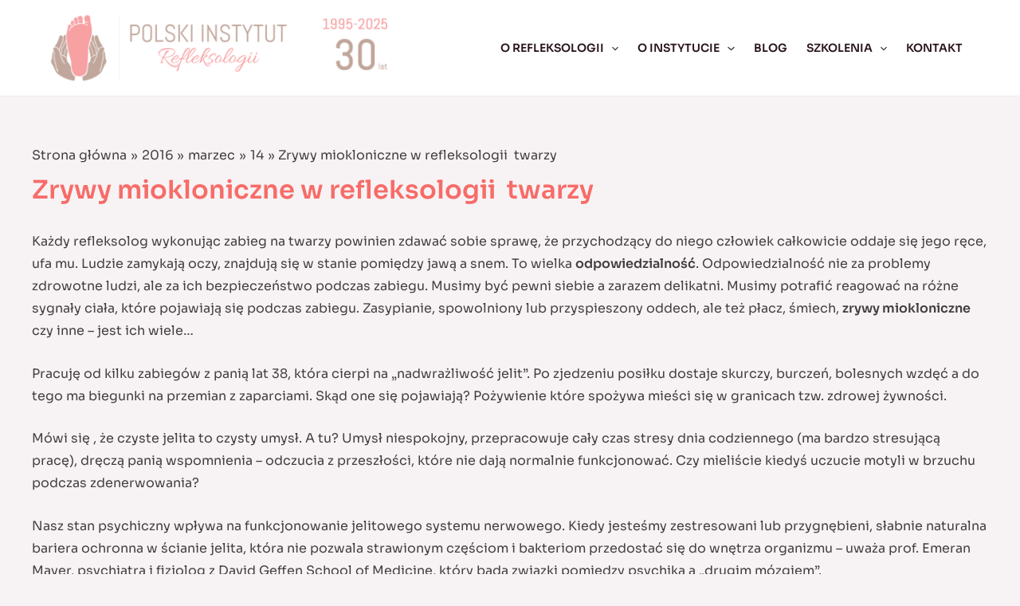

--- FILE ---
content_type: text/css
request_url: https://refleksologia.com/wp-content/litespeed/css/84d830e8f00a48e6a64cea354f9f93e2.css?ver=6f22e
body_size: 1097
content:
.uag-blocks-common-selector{z-index:var(--z-index-desktop) !important}@media (max-width:976px){.uag-blocks-common-selector{z-index:var(--z-index-tablet) !important}}@media (max-width:767px){.uag-blocks-common-selector{z-index:var(--z-index-mobile) !important}}.uagb-icon-list__wrap{display:flex;align-items:flex-start;justify-content:flex-start}.wp-block-uagb-icon-list-child{padding:0;transition:all .2s;display:inline-flex;color:#3a3a3a;align-items:center;text-decoration:none;box-shadow:none}.wp-block-uagb-icon-list-child span.uagb-icon-list__source-wrap{display:block;align-items:center}.uagb-icon-list__source-wrap svg{display:block}.uagb-icon-list__source-image{width:40px}.uagb-icon-list__outer-wrap .uagb-icon-list__content-wrap{color:#3a3a3a;display:flex;align-items:center}.wp-block-uagb-icon-list-child{position:relative}.wp-block-uagb-icon-list-child>a{position:absolute;top:0;left:0;width:100%;height:100%}img.uagb-icon-list__source-image{max-width:unset}.wp-block-uagb-icon-list-child .uagb-icon-list__label{word-break:break-word}.wp-block-uagb-icon-list.uagb-block-b5768981 .uagb-icon-list__source-image{width:16px}.wp-block-uagb-icon-list.uagb-block-b5768981 .wp-block-uagb-icon-list-child .uagb-icon-list__source-wrap svg{width:16px;height:16px;font-size:16px}.wp-block-uagb-icon-list.uagb-block-b5768981 .wp-block-uagb-icon-list-child .uagb-icon-list__source-wrap{padding:0;border-radius:0;border-width:0;align-self:center}.wp-block-uagb-icon-list.uagb-block-b5768981 .wp-block-uagb-icon-list-child .uagb-icon-list__label{text-decoration:!important;font-weight:600;line-height:em}.wp-block-uagb-icon-list.uagb-block-b5768981 .uagb-icon-list__wrap{display:flex;flex-direction:column;justify-content:center;-webkit-box-pack:center;-ms-flex-pack:center;-webkit-box-align:flex-start;-ms-flex-align:flex-start;align-items:flex-start;margin-top:30px;margin-right:0;margin-bottom:0;margin-left:0;padding-top:0;padding-right:0;padding-bottom:0;padding-left:0}.wp-block-uagb-icon-list.uagb-block-b5768981 .uagb-icon-list__label{text-align:left}.wp-block-uagb-icon-list.uagb-block-b5768981 .wp-block-uagb-icon-list-child{text-decoration:!important;font-weight:600;line-height:em}.wp-block-uagb-icon-list.uagb-block-b5768981.wp-block-uagb-icon-list .wp-block-uagb-icon-list-child{margin-left:0;margin-right:0;margin-bottom:10px}.wp-block-uagb-icon-list.uagb-block-b5768981 .uagb-icon-list__source-wrap{margin-right:15px}.uagb-block-75fa870d.wp-block-uagb-icon-list-child .uagb-icon-list__source-wrap{background:!important;border-color:!important}.uagb-block-75fa870d.wp-block-uagb-icon-list-child:hover .uagb-icon-list__source-wrap{background:!important;border-color:!important}.uagb-block-5bf81fd2.wp-block-uagb-icon-list-child .uagb-icon-list__source-wrap{background:!important;border-color:!important}.uagb-block-5bf81fd2.wp-block-uagb-icon-list-child:hover .uagb-icon-list__source-wrap{background:!important;border-color:!important}@media only screen and (max-width:976px){.wp-block-uagb-icon-list.uagb-block-b5768981 .uagb-icon-list__source-image{width:16px}.wp-block-uagb-icon-list.uagb-block-b5768981 .wp-block-uagb-icon-list-child .uagb-icon-list__source-wrap svg{width:16px;height:16px;font-size:16px}.wp-block-uagb-icon-list.uagb-block-b5768981 .wp-block-uagb-icon-list-child .uagb-icon-list__source-wrap{padding:0;border-width:0;align-self:center}.wp-block-uagb-icon-list.uagb-block-b5768981 .uagb-icon-list__wrap{display:flex;flex-direction:column;justify-content:center;-webkit-box-pack:center;-ms-flex-pack:center;-webkit-box-align:flex-start;-ms-flex-align:flex-start;align-items:flex-start}.wp-block-uagb-icon-list.uagb-block-b5768981 .uagb-icon-list__label{text-align:left}.wp-block-uagb-icon-list.uagb-block-b5768981.wp-block-uagb-icon-list .wp-block-uagb-icon-list-child{margin-left:0;margin-right:0;margin-bottom:10px}}@media only screen and (max-width:767px){.wp-block-uagb-icon-list.uagb-block-b5768981 .uagb-icon-list__source-image{width:16px}.wp-block-uagb-icon-list.uagb-block-b5768981 .uagb-icon-list__label{text-align:center}.wp-block-uagb-icon-list.uagb-block-b5768981 .wp-block-uagb-icon-list-child .uagb-icon-list__source-wrap svg{width:16px;height:16px;font-size:16px}.wp-block-uagb-icon-list.uagb-block-b5768981 .wp-block-uagb-icon-list-child .uagb-icon-list__source-wrap{padding:0;border-width:0;align-self:center}.wp-block-uagb-icon-list.uagb-block-b5768981 .uagb-icon-list__wrap{display:flex;flex-direction:column;justify-content:center;-webkit-box-pack:center;-ms-flex-pack:center;-webkit-box-align:center;-ms-flex-align:center;align-items:center;margin-top:0;margin-right:0;margin-bottom:0;margin-left:0}.wp-block-uagb-icon-list.uagb-block-b5768981.wp-block-uagb-icon-list .wp-block-uagb-icon-list-child{margin-left:0;margin-right:0;margin-bottom:10px}}.uagb-tax-not-available{padding:10px;border:1px solid;text-align:center}.uagb-layout-list .uagb-list-wrap{margin-left:10px}.uagb-taxonomy__outer-wrap{margin-bottom:20px}ul.uagb-taxonomy-list-children{margin-bottom:0}.uagb-tax-link h1,.uagb-tax-link h2,.uagb-tax-link h3,.uagb-tax-link h4,.uagb-tax-link h5,.uagb-tax-link h6{margin-top:unset}.uagb-block-49a2a132.uagb-taxonomy__outer-wrap.uagb-layout-grid{display:grid;grid-template-columns:repeat(3,1fr);grid-column-gap:20px;grid-row-gap:20px}.uagb-block-49a2a132.uagb-layout-grid .uagb-taxomony-box{padding-left:20px;padding-right:20px;padding-top:20px;padding-bottom:20px;grid-column-gap:20px;background-color:#f5f5f5;text-align:center;box-shadow:0px 0px #00000070}.uagb-block-49a2a132.uagb-layout-grid .uagb-tax-title{letter-spacing:0px;color:#3b3b3b;margin-bottom:5px}.uagb-block-49a2a132.uagb-layout-grid .uagb-tax-link{color:#777}.uagb-block-49a2a132.uagb-layout-list .uagb-tax-list{list-style:disc;color:#3b3b3b}.uagb-block-49a2a132.uagb-layout-list .uagb-tax-list:hover{color:#3b3b3b}.uagb-block-49a2a132.uagb-layout-list .uagb-tax-link-wrap:hover{color:#3b3b3b}.uagb-block-49a2a132.uagb-layout-list .uagb-tax-list a.uagb-tax-link{color:#3b3b3b}.uagb-block-49a2a132.uagb-layout-list .uagb-tax-list a.uagb-tax-link:hover{color:#3b3b3b}.uagb-block-49a2a132.uagb-layout-list .uagb-tax-list .uagb-tax-link-wrap{margin-bottom:10px}.uagb-block-49a2a132 .uagb-taxonomy-wrap.uagb-layout-grid{display:grid;grid-template-columns:repeat(3,1fr);grid-column-gap:20px;grid-row-gap:20px}.uagb-block-49a2a132 .uagb-layout-grid .uagb-taxomony-box{padding-left:20px;padding-right:20px;padding-top:20px;padding-bottom:20px;grid-column-gap:20px;background-color:#f5f5f5;text-align:center;box-shadow:0px 0px #00000070}.uagb-block-49a2a132 .uagb-layout-grid .uagb-tax-title{letter-spacing:0px;color:#3b3b3b;margin-bottom:5px}.uagb-block-49a2a132 .uagb-layout-grid .uagb-tax-link{color:#777}.uagb-block-49a2a132 .uagb-layout-list .uagb-tax-list{list-style:disc;color:#3b3b3b}.uagb-block-49a2a132 .uagb-layout-list .uagb-tax-list:hover{color:#3b3b3b}.uagb-block-49a2a132 .uagb-layout-list .uagb-tax-list a.uagb-tax-link{color:#3b3b3b}.uagb-block-49a2a132 .uagb-layout-list .uagb-tax-list a.uagb-tax-link:hover{color:#3b3b3b}.uagb-block-49a2a132 .uagb-layout-list .uagb-tax-list .uagb-tax-link-wrap{margin-bottom:10px}.uagb-block-49a2a132.uagb-layout-list .uagb-tax-separator:hover{border-top-color:#b2b4b5}.uagb-block-49a2a132 .uagb-taxomony-box{border-top-width:1px;border-left-width:1px;border-right-width:1px;border-bottom-width:1px;border-top-left-radius:3px;border-top-right-radius:3px;border-bottom-left-radius:3px;border-bottom-right-radius:3px;border-color:#e0e0e0;border-style:solid}.uagb-block-49a2a132 .uagb-taxomony-box:hover{border-color:#e0e0e0}@media only screen and (max-width:976px){.uagb-block-49a2a132.uagb-taxonomy-wrap.uagb-layout-grid{grid-template-columns:repeat(2,1fr)}.uagb-block-49a2a132.uagb-taxonomy__outer-wrap.uagb-layout-grid{grid-template-columns:repeat(2,1fr)}.uagb-block-49a2a132.uagb-layout-grid .uagb-taxomony-box{padding-left:15px;padding-right:15px;padding-top:15px;padding-bottom:15px}.uagb-block-49a2a132 .uagb-taxomony-box{border-style:solid;border-color:#e0e0e0}}@media only screen and (max-width:767px){.uagb-block-49a2a132.uagb-taxonomy__outer-wrap.uagb-layout-grid{grid-template-columns:repeat(1,1fr)}.uagb-block-49a2a132.uagb-layout-grid .uagb-taxomony-box{padding-left:15px;padding-right:15px;padding-top:15px;padding-bottom:15px}.uagb-block-49a2a132 .uagb-taxomony-box{border-style:solid;border-color:#e0e0e0}}.uagb-buttons__outer-wrap .uagb-buttons__wrap{display:inline-flex;width:100%}.uagb-buttons__outer-wrap.uagb-btn__small-btn .uagb-buttons-repeater{padding:5px 10px}.uagb-buttons__outer-wrap.uagb-btn__medium-btn .uagb-buttons-repeater{padding:12px 24px}.uagb-buttons__outer-wrap.uagb-btn__large-btn .uagb-buttons-repeater{padding:20px 30px}.uagb-buttons__outer-wrap.uagb-btn__extralarge-btn .uagb-buttons-repeater{padding:30px 65px}@media (max-width:976px){.uagb-buttons__outer-wrap.uagb-btn-tablet__small-btn .uagb-buttons-repeater{padding:5px 10px}.uagb-buttons__outer-wrap.uagb-btn-tablet__medium-btn .uagb-buttons-repeater{padding:12px 24px}.uagb-buttons__outer-wrap.uagb-btn-tablet__large-btn .uagb-buttons-repeater{padding:20px 30px}.uagb-buttons__outer-wrap.uagb-btn-tablet__extralarge-btn .uagb-buttons-repeater{padding:30px 65px}}@media (max-width:767px){.uagb-buttons__outer-wrap.uagb-btn-mobile__small-btn .uagb-buttons-repeater{padding:5px 10px}.uagb-buttons__outer-wrap.uagb-btn-mobile__medium-btn .uagb-buttons-repeater{padding:12px 24px}.uagb-buttons__outer-wrap.uagb-btn-mobile__large-btn .uagb-buttons-repeater{padding:20px 30px}.uagb-buttons__outer-wrap.uagb-btn-mobile__extralarge-btn .uagb-buttons-repeater{padding:30px 65px}}.uagb-buttons__outer-wrap .uagb-buttons-repeater{display:flex;justify-content:center;align-items:center;transition:box-shadow .2s ease}.uagb-buttons__outer-wrap .uagb-buttons-repeater a.uagb-button__link{display:flex;justify-content:center}.uagb-buttons__outer-wrap .uagb-buttons-repeater .uagb-button__icon{font-size:inherit;display:flex;align-items:center}.uagb-buttons__outer-wrap .uagb-buttons-repeater .uagb-button__icon svg{fill:currentColor;width:inherit;height:inherit}.uagb-block-eeb1c24e.wp-block-uagb-buttons.uagb-buttons__outer-wrap .uagb-buttons__wrap{gap:10px}.uagb-block-eeb1c24e.uagb-buttons__outer-wrap .uagb-buttons__wrap{justify-content:center;align-items:center}.wp-block-uagb-buttons .uagb-block-23c45256 .uagb-button__wrapper .uagb-buttons-repeater.wp-block-button__link{box-shadow:0px 0px 0 #00000026}.wp-block-uagb-buttons .uagb-block-23c45256 .uagb-buttons-repeater .uagb-button__icon>svg{width:15px;height:15px}.wp-block-uagb-buttons .uagb-block-23c45256 .uagb-buttons-repeater .uagb-button__icon-position-after{margin-left:8px}.wp-block-uagb-buttons .uagb-block-23c45256 .uagb-buttons-repeater .uagb-button__icon-position-before{margin-right:8px}@media only screen and (max-width:976px){.uagb-block-eeb1c24e.uagb-buttons__outer-wrap .uagb-buttons__wrap{justify-content:center;align-items:center}}@media only screen and (max-width:767px){.uagb-block-eeb1c24e.uagb-buttons__outer-wrap .uagb-buttons__wrap{justify-content:center;align-items:center}}

--- FILE ---
content_type: text/css
request_url: https://refleksologia.com/wp-content/litespeed/css/6e3b7ff0245f1e7259738b3d152f12d1.css?ver=2d66e
body_size: 1235
content:
.case-study-title{position:absolute;top:0;right:0;left:0;bottom:0}.case-study-title .wp-block-column{justify-content:center;align-items:center;display:flex;flex-direction:column}.wp-block-cb-slide.slick-slide .wp-block-column{position:relative}.wp-block-cb-carousel .slick-next,.wp-block-cb-carousel .slick-prev{width:28px;height:28px}.wp-block-cb-carousel .slick-next:before,.wp-block-cb-carousel .slick-prev:before{color:#b1a7a7;font-size:28px}#ast-desktop-header .main-header-bar-navigation .menu-link{padding:12px !important}#ast-desktop-header .main-header-bar-navigation .menu-link:hover{background:#efeded}.team-person img.mwl-img{height:auto;border-radius:8px;flex-shrink:0}.wpforms-field-container input,.wpforms-field-container textarea,.wpforms-field-container select{border:1px solid #ccc !important;outline:1px solid #ccc !important;transition:0s !important;height:42px}.wpforms-field-container input:focus,.wpforms-field-container textarea:focus,.wpforms-field-container select:focus{border:1px solid #f76c68 !important;outline:1px solid #f76c68 !important;transition:0s !important}.search,.blog,.archive,.single{background:#f7f3f5}.ast-separate-container .ast-article-post,.ast-separate-container .ast-article-single{border-bottom:1px solid #b7b7b7 !important}.ast-single-related-posts-container{border-top:1px solid #b7b7b7 !important}.entry-header .entry-title a{color:#f76c68 !important;font-weight:700}.entry-header .entry-meta,.entry-header .entry-meta *{color:#b79c9c !important}.map-container{max-width:500px !important;margin:0 auto}#map{max-width:100%;height:auto;display:inline-block;margin-bottom:20px}#map path:hover{cursor:pointer;fill:#a68d83}.map-tooltip{position:absolute;white-space:nowrap;display:none;background:#f76c68;color:#fff;padding:5px 10px;z-index:1000;border-radius:8px;font-weight:700}.refleksolog-title{color:#c1a59b}.city-badge{border-radius:4px;padding:3px 10px;color:#fff;background:#c1a59b;margin-bottom:15px;display:inline-block}.wojewodztwo-title{color:#f76c68}.tax-wojewodztwo .ast-archive-description{border-bottom:1px solid #b7b7b7;padding-top:1em !important}.wojewodztwo-parents{margin-left:-5px;color:#b8b8b8;margin-bottom:20px !important}.wojewodztwo-parents a{margin:0 5px;color:#858585}.wojewodztwo-children{display:flex;flex-wrap:wrap}.wojewodztwo-children>a{display:inline-block;border-radius:4px;padding:3px 10px;color:#fff;background:#f76c68;margin:0 5px 5px 0;transition:0s}.wojewodztwo-children>a:hover{background:#c04946}.map-title-sidebar{font-weight:700}.map-desc-sidebar{font-size:14px;line-height:1.5;margin:30px 0}.map-link{text-decoration:underline}.map-sidebar{text-align:center}.calendar-container{background:#fff;border-radius:8px;padding:15px;position:relative}.fc-scrollgrid-sync-table,.fc-col-header{margin-bottom:0}.calendar-popup{position:absolute;z-index:50;top:0;left:0;right:0;bottom:0;padding:50px;display:none;background:#fff;border-radius:8px;overflow-y:auto}.calendar-popup-close{width:40px;height:40px;position:absolute;top:25px;right:25px;cursor:pointer;background:#2c3e50;border-radius:8px;padding:5px}.calendar-popup-close:hover{background:#1e2b37}.calendar-popup-title{font-size:32px;color:#f76c68;font-weight:700;margin-bottom:15px;padding-right:85px}.calendar-popup-dates{background:#f76c68;border-radius:4px;padding:2px 8px;color:#fff;margin-bottom:15px;display:inline-block}.fc-daygrid .fc-event{background:#f76c68;border:0;padding:1px 5px;transition:0s}.fc-button-group{margin-left:0 !important}.fc-today-button{margin-right:8px!important}.fc-daygrid .fc-event:hover{cursor:pointer;background:#c04946}.calendar-loading{background:rgba(255,255,255,.9);position:absolute;top:0;left:0;bottom:0;right:0;display:flex;justify-content:center;align-items:center;z-index:40}.fc-list-event-time{display:none}.calendar-form{max-width:550px}.calendar-loading svg{width:40px;height:40px;animation:spin 1s linear infinite}.entry-content img{border-radius:8px}.entry-content .no-rounded img{border-radius:0}.wpforms-container input[type=email],.wpforms-container input[type=number],.wpforms-container input[type=password],.wpforms-container input[type=reset],.wpforms-container input[type=search],.wpforms-container input[type=tel],.wpforms-container input[type=text],.wpforms-container input[type=url],.wpforms-container select,.wpforms-container textarea{padding:.35em .8em}body .wpforms-container .wpforms-field{padding:7px 0}.calendar-form-title{font-size:22px;font-weight:700;margin-bottom:10px}.refleksolodzy-title{font-size:28px;font-weight:700}.home h1{overflow-wrap:normal;word-break:normal}@media screen and (min-width:922px) and (max-width:1000px){header .custom-logo-link img{max-width:175px}}@media screen and (min-width:922px){.tax-wojewodztwo #secondary{width:30%;padding-left:40px;margin:4em 0 2.5em;word-break:break-word;line-height:2}.ast-right-sidebar #secondary{border-left:1px solid #b7b7b7 !important}}@media screen and (max-width:767px){.team-person img.mwl-img{margin-right:0}.case-study-slider figure img{height:350px !important}}@media screen and (max-width:781px){.child-last-to-first>:last-child{order:-1}}@media screen and (max-width:1269px){.slick-arrow{display:none !important}.owners-home-container{background:#f8f4f6 !important}}@media screen and (max-width:1199px){.single-post.ast-plain-container.ast-no-sidebar #primary,.single-ksiazki.ast-plain-container.ast-no-sidebar #primary{margin-top:30px;margin-bottom:30px}}@media screen and (max-width:544px){.ast-archive-description{padding:1.5em 1em !important}.calendar-popup{padding:30px 15px}}@keyframes spin{from{transform:rotate(0deg)}to{transform:rotate(360deg)}}